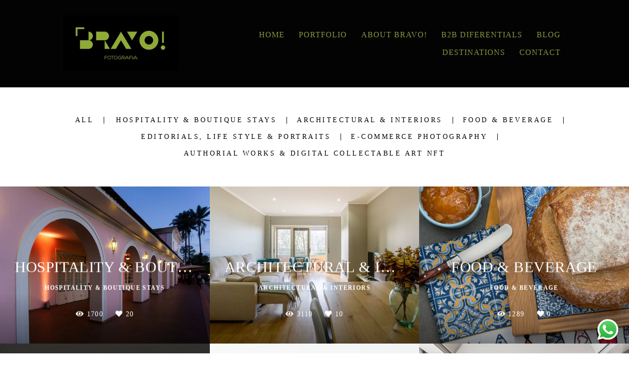

--- FILE ---
content_type: text/html; charset=utf-8
request_url: https://bravofotografia.alboompro.com/portfolio/trabalhos
body_size: 8350
content:
<!DOCTYPE html>
<html lang="en">

<head>
  <title>Trabalhos - Bravo! Fotografia</title>
  <meta charset="UTF-8">
  <meta name="description" content="Trabalhos portfolio by Bravo! Fotografia">
  <meta name="keywords" content=",Fotografia de hotelaria,fotografia de arquitetura,fotografia de gastronomia,street photography,life style photography,fotografia de viagens,Fotografia de hospitality,Fotografia de turismo,Fotografia de restaurantes,Fotografia de bares,Fotografia hoteleira,Fotografia Curitiba,Fotografia Brasil,Fotografia de produtos,Fotografia de interiores,Fotografia de comercial,Fotografia corporativa,Fotógrafos Curitiba,Fotógrafos de hotéis,Fotógrafos de arquitetura,Fotógrafos de viagens,Fotógrafos de turismo,Fotógrafos de Natureza,Fotógrafos documentaristas,Fotógrafos de gastronomia,Food & Drink Photography,Hospitality Photography,Travel Photography,Commercial Photography,Still Photography,Architecture Photography,Interiors Design Photography,Real Estate Photography,Fotografia Imobiliária,Landscape Photography,Cityscape Photography">
  <meta name="author" content="">
  <meta property="og:title" content="Trabalhos - Bravo! Fotografia">
  <meta property="og:description" content="Trabalhos portfolio by Bravo! Fotografia">
  <meta property="og:type" content="website">
  <meta property="og:url" content="https://bravofotografia.alboompro.com/portfolio/trabalhos">
  <meta property="og:image" itemprop="image" content="https://alfred.alboompro.com/crop/width/600/height/400/mode/jpeg/quality/70/url/storage.alboom.ninja/sites/30894/img/og_image/bravo__logo_segmento_verde_fundo_preto.jpg?t=1574159927">
  <meta property="og:image:type" content="image/jpeg">
  <meta property="og:image:width" content="600">
  <meta property="og:image:height" content="400">
  <meta name="viewport" content="width=device-width, initial-scale=1.0, user-scalable=yes">
  <meta name="mobile-web-app-capable" content="yes">

  
      <!-- Canonical URL -->
    <link rel="canonical" href="https://www.bravofotografia.com.br/portfolio">
  
  <link rel="shortcut icon" type="image/png" href="https://storage.alboom.ninja/sites/30894/img/bravo__si_mbolo_preto_sem_fundo.png?t=1607201238" />  
      <link rel="stylesheet" href="https://bifrost.alboompro.com/static/boom-v3/themes/9/dist/css/main.min.css?v=2.8.594" id="cssPath">
          <link rel="stylesheet" href="https://bifrost.alboompro.com/static/boom-v3/assets/vendors/font-awesome/5.15.4/css/all.min.css?v=2.8.594">
  
  <style type="text/css">body{
  text-rendering: optimizeLegibility;
    -webkit-font-smoothing: antialiased;
    -moz-osx-font-smoothing: grayscale;
    -moz-font-feature-settings: "liga" on;
}

body:not(.sidenav) .mc--album, body:not(.sidenav) .mc--post{
  margin-top: 0;
  padding-top: 0 !important;
}

.banner-section .b__link {
  display: block;
}


/* SIDENAV JOB */
.sidenav .mc--album .ac__content {
  margin: auto;
  margin-bottom: 80px;
}

body.sidenav .mc--album.mc--album-parallax:not(.mc--album-grid):not(.mc--album-video-cover) .post-cover .container {
  margin: 0;
}

.sidenav .mc--album .ac__footer {
  margin: auto;
}

.sidenav .mc--album .fb_iframe_widget_fluid, 
.sidenav .mc--album .fb_iframe_widget {
  margin: auto;
}

.sidenav .mc--album .post-image {
    width: 90%;
    text-align: center;
}

.sidenav .mc--album-grid .ac__header {
  padding: 0 50px;
}


/* GLOBAL */
.container{
  width: 100%;
  /*max-width: 1400px;*/
}

.sidenav .main-header .container {
  overflow: visible;
}

.sidenav .main-header.mh--a-left .mhm__item {
  margin-left: -10px;
  padding: 10px 20px 10px 10px;
}

.sidenav .mc--album  .fotosVideoCarousel-container {
  max-width: 1200px;
  margin: auto;
}



.sidenav .container {
  max-width: none;
}
/*HOME*/
.page-home:not(.fullscreen) .main-header:not(.sidenav) {
  height: 500px;
  margin-bottom: -300px;
}
.main-header.mh--row .container{
  max-width: 90%;
  width: 1400px;
}
.mhm__item{ 
  -webkit-transition: all 500ms cubic-bezier(0.215, 0.61, 0.355, 1);
  transition: all 500ms cubic-bezier(0.215, 0.61, 0.355, 1);
}
.mhm__item:hover{ 
  background-color: rgba(0,0,0,.2);
  opacity: 1;
}

/*.sidenav .mhm__item:hover {*/
/*  transform: translateX(10px);*/
/*  background-color: transparent;*/
/*}*/

/*.page-home .main-header.mh--row {
  background-color: transparent;
}*/


.bs--standard{
  max-width: 90%;
  width: 1200px;
  margin: auto;
  /*height: 600px;
  max-height: 800px; */
  box-shadow: 0 0 24px 0 rgba(0,0,0,0.32), 0 24px 24px 0 rgba(0,0,0,0.24);
  overflow: hidden;
  position: relative;
  
}

.sidenav .bs--standard, .sidenav .bs--grid, .sidenav .bs--zigzag  {
  margin-top: 60px;
}

/*.bs--cinema .container {
  box-shadow: 0 0 24px 0 rgba(0,0,0,0.32), 0 24px 24px 0 rgba(0,0,0,0.24);
}*/

.bs--grid .container, .bs--scrollable .container,
.bs--zigzag .container, .mc--about:not(.mc--about-parallax) .container {
  max-width: 1400px;
}

.sidenav .bs--scrollable .container {
  max-width: none;
}
/*
.bs--standard .container{
  width: 100%;
}
.bs--standard .b__container{
  height: 600px;
}
.bs--standard .b__cover{
  display: block;
  height: 100%;
  width: auto;
  object-fit: cover;
  position: absolute;
  top: 50%;
  left: 50%;
  background-size: 100%;
  transform: translate(-50%,-50%);
}*/



/* LAST JOBS */
.cp__thumbnail{
  transition: all .2s;
}
.cp--album-preview a:hover .cp__thumbnail:before, .cp--album-preview a:hover .cp__container{
  background-color: transparent;
  color: white;
}
.cp--album-preview .cp__container{
  color: white;
}
.cp--album-preview .cp__title{
  font-family: 'SourceSerifPro';
}
.cp__container .cp__alboom-type{
  background-color: transparent;
  border-color: white;
  transition: all .2s;
}
.cp__container .cp__alboom-type:hover{
  background-color: #000;
}
.cp--album-preview .cp__container{
  top: 40%;
}
.cs--last-jobs{
  padding-top: 40px;
  padding-bottom: 20px;
}
.cs--last-jobs .container{
  max-width: 90%;
  width: 1400px;
}
/*.sidenav .mc--album .container {*/
/*  margin: 0 auto;*/
/*}*/

.mc--album .container {
  width: 80%;
}

.sidenav .mc--album .container {
  width: 100%;
  margin: auto;
  padding-left: 10px;
  padding-right: 10px;
  text-align: center;
}

/*@media screen and (min-width:768px) {*/
  /*.page-home.fullscreen .main-header:not(.sidenav) {*/
  /*  background-color: transparent;*/
  /*}*/
/*}*/

@media screen and (min-width:1025px){
  .cs--last-jobs .cp--album-preview{
    width: 33.33%;
    padding:4px 4px 6px; 
  }
  .cs--last-jobs .cp--album-preview:first-child{
    padding-left: 0;
    padding-right: 8px;
  }
  .cs--last-jobs .cp--album-preview:nth-child(3){
    padding-left: 8px;
    padding-right: 0px;
  }
  .cs--last-jobs .cp--album-preview:nth-child(n+4){
    width: 50%;
  }
  .cs--last-jobs .cp--album-preview:nth-child(n+6){
    display: none;
  }
  .cs--last-jobs .cp--album-preview:nth-child(5){
    padding-left: 6px;
    padding-right: 0px;
  }
  .cs--last-jobs .cp--album-preview:nth-child(4){
    padding-left: 0;
    padding-right: 6px;
  }
}
@media screen and (max-width:1024px){
  .content-preview{
    width:50% !important;
  }
  /*.nd__button{
    display:block;
  }
  .mh__menu{
    display:none;
  }*/
  .cs--last-posts .cp--post-preview:last-child{
    display:none;
  }
  /*.nav-drawer{*/
  /*  display:block;*/
  /*  transform:translateX(100%);*/
  /*  transition:all .4s;*/
  /*  opacity:1;*/
  /*}*/
  /*.js-fixed .nav-drawer{*/
  /*  display:block;*/
  /*  transform:translateX(0%);*/
  /*}*/
}
@media screen and (max-width:767px){
  .content-preview{
    width:100% !important;
  }
  
  .mc--album .container {
    width: 100%;
  }

  .page-album .ac__content div, .page-album .ac__content p {
    max-width: 100% !important;
  }
  
  .cs--last-jobs .container, 
  .cs--most-viewed .container, 
  .cs--last-posts .container {
    width: 90%;
  }
}
/* HOVER ALBUM */
.cp--album-preview a{
  overflow: hidden;
}
.cp--album-preview .cp__thumbnail:before{
  opacity: 1;
  transform: translateY(40%);
  background-size: cover;
  background-image: linear-gradient(-180deg, rgba(0,0,0,0.00) 28%, rgba(0,0,0,0.96) 100%);
  background-color: transparent;
  -webkit-transition: all 500ms cubic-bezier(0.645, 0.045, 0.355, 1);
  transition:all 500ms cubic-bezier(0.645, 0.045, 0.355, 1);
}
.cp--album-preview:hover .cp__thumbnail:before{
  transform: translateY(0%);
  background-size: cover;
  background-color: transparent;
  background-image: linear-gradient(-180deg, rgba(0,0,0,0.00) 28%, rgba(0,0,0,0.96) 100%);
}
.cp--album-preview .cp__container{
  opacity: 1;
  transform: translateY(-30%);
  -webkit-transition: all 500ms cubic-bezier(0.645, 0.045, 0.355, 1);
  transition:         all 500ms cubic-bezier(0.645, 0.045, 0.355, 1); 
}
.cp--album-preview:hover .cp__container{
  background-color: transparent;
  transform: translateY(-40%);
}
.cp--album-preview .cp__container .cp__header .cp__title{
  font-size: 2.2rem;
  letter-spacing: .6px;
}
.cp--album-preview .cp__container .cp__alboom-type, .page-home .cp--album-preview .cp__container footer.content-status, .page-home .cp--album-preview .cp__container .cp__additional:nth-child(3){
  display: none;
}

/* LAST POSTS */
.page-home .cs--last-posts .cs__content{
  max-width: 1400px;
  margin: auto;
}
.cp--post-preview .cp__container{
  padding: 20px 20px 0px 5px;
  text-align: left;
}
.cp--post-preview .cp__header .cp__title{
  font-size: 1.7rem;
  line-height: 38px;
}
.cp--post-preview .cp__container .cp__summary{
  margin-top: 0px;
}
.cp--post-preview .cp__container .cp__summary .cps__text{
  line-height: 24px;
}
.cs--last-posts .cp__container .cp__additional{
  display: none;
}
.cs--last-posts .cp__container .content-status{
  display: none;
}


/* BLOG HOVER*/
.cp--post-preview .cp__thumbnail{
  overflow: hidden;
}
.cp--post-preview .cp__thumbnail img{
  -webkit-transition: all 400ms cubic-bezier(0.645, 0.045, 0.355, 1);
  transition:all 400ms cubic-bezier(0.645, 0.045, 0.355, 1);
}
.cp--post-preview:hover .cp__thumbnail img{
  transform: scale(1.2);
}
.cp--post-preview a:hover .cp__thumbnail:before{
  opacity: 0;
}
.cp--post-preview a:hover .cp__container{
  background-color: transparent;
}


/* TESTIMONIALS */
/*#testimonialsContent .owl-stage-outer{
  min-height: 650px;
}
.cs--testimonials{
  min-height: 650px;
  margin-top: 0px;
}*/
.cs--testimonials .ts__image{
  /*margin-right: 5%;*/
  border-radius: 2px;
  /*width: 40%;*/
  /*height: auto;*/
  /*overflow: hidden;*/
  box-shadow: 0px 0px 10px 0 rgba(0,0,0,0.12), 2px 8px 10px 0 rgba(0,0,0,0.24);
}
/*.cs--testimonials .ts__content{
  width: 45%;
}*/

/* NEWSLETTER */
.cs--newsletter{
  background-color: transparent;
  padding: 80px 0px;
}
.cs--newsletter .contact-input{
  font-size: 18px;
  border-radius: 0px;
}
.nf__input{
  position: relative;
}
/*#newsletterButton{*/
/*  background-color: #333;*/
/*  height: 50px;*/
/*}*/
/*#newsletterButton:hover{*/
/*  background-color: #000;*/
/*}*/

/* ASSOCIATIONS */
.cs--associations{
  /* background-color:rgba(0,0,0,.5);*/
  margin-top: 0px;
  padding: 80px 0px;
}
.cs--associations .al__item img{
  max-width: 180px;
}
.cs--associations .al__item{
  max-width: 180px;
  margin-left: -10px
}

/* OTHER PAGES */
.mc--jobs, .mc--blog{
  border: none;
}

/* PAGE BLOG */
.page-blog .cp--post-preview .cp__additional{
  margin-top: 10px;  
}
.page-blog .cp--post-preview .content-status{
  margin-top: 10px;
  opacity: .5;
}
.page-blog .cp--post-preview .cst__item:first-child{
  margin-left: 0px;
}
.sidenav .mc--post .container {
  max-width: none;
  padding-left: 0;
  padding-right: 0;
  text-align: center;
}
.sidenav .mc--post .ac__header,
.sidenav .mc--post .ac__content,
.sidenav .mc--post .ac__footer{
  text-align: center;
  margin: 0 auto;
}


/* JOBS */
.mc--jobs .cs--portfolio{
  max-width: 1400px;
  margin: auto;
  float: none;
}
.mc--jobs .content-status{
  margin-top: 30px;
}
.page-jobs .cp--album-preview{
  width: 33.33%;
}
@media screen and (max-width:1024px){
  .page-jobs .cp--album-preview{
    width: 50%;
  }
}
@media screen and (max-width:767px){
  .page-jobs .cp--album-preview{
    width: 100%;
  }
}
.page-jobs .cp__title{
  margin-top: 30px;
}
.mc--album.mc--album-grid .ac__header{
  position: relative;
  color: inherit;
  top: 0;
}
.mc--album.mc--album-grid .social-info .si__item .fa-heart{
  color: inherit;
}
.container--social{
  width: 80%;
  max-width: 1200px;
}
.additional-info .ai__item, .social-info .si__item{
  font-size: 1rem;
}


.page-album .mc--album-no-cover .ac__header {
  position: initial;
  color: #262626;
  top: 0;
  transform: none;
}

/* Blog */
.cs--blog .content-preview.cp--post-preview{
  padding: 0 4px;
  margin: 30px 0;
}

/* Blog Post */

.mc--post .article-content .ac__header{
  /*text-align: left;*/
  position: relative;
  width: 70%;
  margin: auto;
  max-width: 740px;
  display: flex;
  flex-direction: column-reverse;
  padding-bottom: 0px;
}
.mc--post .ac__title{
  order: 1;
  margin-bottom: 20px;
}
.mc--post .additional-info{
  order: 0;
  margin-top: 0px;
  margin-bottom: 20px;
}
.mc--post .additional-info .ai__item{
  text-transform: none;
}
.mc--post .article-content .ac__title, .about-section .as__title{
  font-size: 40px;
  text-transform: none;
  font-weight: 700;
  margin-left: -2.5px;
  width: 100%;
}
.mc--post .social-info{
  margin-left: -10px; 
  opacity: .4;
  margin-bottom: 36px;
}
.mc--post .social-info .si__item .fa-eye{
  color: #7D7D8B;
}
.mc--post .ac__content{
  width: 100%;
}
.mc--post .ac__content{
  padding: 0;
}
.mc--post .ac__content p{
  font-size: 18px;
  line-height: 38px;
  padding: 0;
  margin: 0;
  text-align: left;
  max-width: 740px;
  margin: auto;
  line-height: 1.6em;
}
.bloco-post{
  max-width: 1200px;
  margin: auto;
}

.sidenav .mc--post .article-content {
  padding: 20px;
}

/* ABOUT */
.mc--about .as__content {
  max-width: 1450px;
  margin: 0 auto;
}

.sidenav .mc--about-default {
  margin-top: 50px;
}

body:not(.sidenav) .mc--about-vertical-full {
  padding-top: 0 !important;
}

/* ABOUT PARALLAX */
/*.mc--about{
  padding: 0px;
  margin:0;
}
.mc--about .page-cover .ip__fallback{
  display: none;
}
.mc--about .page-cover .container{
  width: 100%;
}
.mc--about .page-cover .ip__background{
  display: block;
  height: 600px;
  width: 100%;
  background-repeat: no-repeat;
  background-size: cover;
  background-position: center center;
  background-attachment: fixed;
}
.mc--about .asc__header{
  text-align: left;
}
@media (max-width:1024px){
  .mc--about .page-cover .ip__background{
    height:60vh;
  }
  .mc--about .as__content{
    padding: 30px 5%;
  }
  .mc--about .about-section .as__description{
    padding:0px;
  }
}*/

/* CONTACT */
.mc--contact .asc__header{
  text-align: left;
}
.mc--contact .asc__header .as__additional{
  text-transform: none;
  font-size: 2rem;
}
.mc--contact .asc__header{
  border-style: none;
  padding-bottom: 0;
}
.mc--contact .as__client-name{
  line-height: 28px;
  width: 65%;
}
.mc--contact .contact-input{
  border-radius: 0px;
  font-size: 16px;
  transition: all .3s;
}
.mc--contact .contact-input:focus{
  background-color: white;
  color: #222;
}

.sidenav .mc--contact:not(.mc--contact-parallax) .container {
  padding: 50px;
}

/* ALBUM */
/*.post-cover .ip__fallback{
  display: none;
}
.post-cover .container{
  width: 100%;
} */
/*.post-cover .ip__background{
  display: block;
    height: 70vh;
    background-attachment: fixed;
    background-repeat: no-repeat;
    background-position: center center;
    background-size: cover;
}*/
.page-album .ac__header{
  text-align: center;
  color: inherit;
  /*Change made by Adenilson - 09/08/2022 */
}
.page-album .ac__title{
  text-transform: none;
  font-size: 4rem;
}
.social-info .si__item .fa-heart{
  color: white;
}
.page-album .ac__header .si__item:first-child{
  margin-left: 0;
}
.page-album .ac__content div, .page-album .ac__content p{
  max-width: 80%;
  margin:auto;
  line-height: 26px;
  letter-spacing: .2px;
} 
.page-album .ac__content{
  margin-left: 0px;
  margin-bottom:80px;
}


/* / / / / / / TABLETS / / / / / / / */

@media screen and (max-width: 1024px) {
  .sidenav .mc--post .ac__header {
    text-align: center;
  }
}




/* / / / / / / PHONES / / / / / / / */

@media screen and (max-width: 767px){
  
  
  .cs--blog .content-preview.cp--post-preview {
    padding: 0 20px;
  } 
  
  .article-content .container{
    padding:10px;
  }
  
  .mc--post .article-content .ac__title,
  .mc--post .social-info,
  .mc--post .additional-info {
    text-align: center;
    margin: 10px 0;
  }
  
  .mc--post .social-info {
    display: flex;
    flex-direction: column;
    align-items: center;
  }
  
  .social-info .si__item {
    padding: 5px 0;  
  }

}

@media screen and (max-width:767px){
  .page-home .main-header.mh--row{
    height: 280px;
    margin-bottom: -140px;
  }
  
  .page-home .main-header {
    height: 280px;
    margin-bottom: -140px;
  }
  
  .page-home.fullscreen-mobile .main-header  {
    background-color: transparent;
  }
  
  .page-home.fullscreen-mobile .bs--standard {
    max-width: 100%;
  }
  

  .sidenav .bs--standard, .sidenav .bs--grid, .sidenav .bs--zigzag {
    margin-top: 0;
  }
  
  .sidenav .mc--about-default {
    margin-top: 0;
  }
}

@media screen and (max-width: 500px) {
  .main-content.mc--about-vertical-full .page-cover .ip__background, .main-content.mc--about-vertical-full .page-cover .container .ip__background { 
    height: 32vh;
  }  
}
.boom-button, .cp__alboom-type{background-color:rgba(254, 74, 74, 0);font-family:'SourceSansProBold';border-radius:0px;}
.boom-button, .cp__alboom-type, body .cp__alboom-type:hover{border-color:rgba(141, 148, 64, 1);color:rgba(141, 148, 64, 1);}
.boom-button:hover{background-color:rgba(141, 148, 64, 0.98);border-color:rgba(141, 148, 64, 1);color:rgba(255, 255, 255, 1);}
.mhm__item{color:rgba(141, 148, 64, 1);}
.mhm__item:hover{color:rgba(255, 255, 255, 1);}
.main-header{background-color:rgba(1, 1, 1, 0.99);}
html, body, .contact-input{color:rgba(3, 3, 3, 1);}
.cs__title{color:rgba(0, 0, 0, 1);font-family:'SourceSerifPro';}
.fr-view a{color:rgba(141, 148, 64, 1);}
.fr-view a:hover{color:rgba(141, 148, 64, 0.87);}
.footer{background-color:rgba(19, 19, 19, 1);color:rgba(255, 255, 255, 1);}
.footer .boom-button, .footer .cp__alboom-type{border-color:rgba(141, 148, 64, undefined);color:rgba(141, 148, 64, undefined);}
.footer .boom-button:hover, .footer .cp__alboom-type:hover{background-color:rgba(141, 148, 64, undefined);color:rgba(255, 255, 255, 1);}
body{background-color:rgba(255, 255, 255, 1);}
.mh__menu{font-family:'SourceSerifPro';}
.b__info .b__heading{font-family:'SourceSerifProBold';font-size:62px;letter-spacing:0.5px;}
.b__info .b__subtitle{font-family:'SourceSansPro';font-size:21px;letter-spacing:3px;}
html, body{font-family:'SourceSansPro';font-size:14px;}
.mh__menu, .mhm__item{font-size:16px;letter-spacing:1px;}
h2.cs__title{font-size:25px;letter-spacing:0.3px;}
.content-preview a:hover .cp__thumbnail:before{background-color:rgba(0, 0, 0, 0);}
body.fullscreen:not(.page-home):not(.sidenav) .main-header{background-color:rgba(87, 87, 87, 1);}
body:not(.sidenav) .mhm__item{padding:10px 12px;}
body.sidenav .mhm__item{padding-top:12px;padding-bottom:12px;}
.mh__logo figure img{max-width:100%;max-height:100%;}
.b__info{color:rgba(255, 255, 255, 1);}
.tag-container a.tag-item, .tag-container a.tag-item:hover{background-color:rgba(255, 255, 255, 1);}
.nav-drawer .ndc__item:hover{color:rgb(255, 255, 255);}
.content-preview:hover .cp__thumbnail:before{background-color:rgba(255, 255, 255, .8);}</style>
  


  
  
  
  
  
  <script>
    window.templateId = 9  </script>
</head>

<body ontouchstart="" class="page-jobs 
  ">
  
  <div class="menu-container
    mh--row mh--fluid" id="menuContainer">

    <header class="main-header mh--row mh--fluid mh--a-left" id="mainHeader">

      <div class="container">
        <a href="/" class="mh__logo" title="Bravo! Fotografia's Homepage">
          <figure>
            <img src="https://alfred.alboompro.com/resize/width/370/height/150/quality/99/url/storage.alboom.ninja/sites/30894/img/logo/bravo__logo_segmento_verde_fundo_preto.jpg?t=1607201279" alt="Bravo! Fotografia" class=" accelerated">
          </figure>
        </a>
        <nav class="mh__menu mh__menu-separator-none" id="mainMenu">

          
              <a href="/home"  class="mhm__item">
                HOME              </a>

            
              <a href="/portfolio"  class="mhm__item">
                PORTFOLIO              </a>

            
              <a href="/sobre"  class="mhm__item">
                ABOUT BRAVO!              </a>

            
              <a href="/diferenciais-b2b"  class="mhm__item">
                B2B DIFERENTIALS              </a>

            
              <a href="/blog"  class="mhm__item">
                BLOG              </a>

            
              <a href="/galerias"  class="mhm__item">
                DESTINATIONS              </a>

            
              <a href="/contato"  class="mhm__item">
                CONTACT              </a>

                    </nav>
      </div>
    </header>

    <nav class="nav-drawer 
      dark-light" id="navDrawer">
      <a href="/" class="nd__logo" title="Bravo! Fotografia's Homepage">'
        <figure>
          <img src="https://storage.alboom.ninja/sites/30894/img/logo/bravo__logo_segmento_verde_fundo_preto.jpg?t=1607201279" alt="Logotipo de Bravo! Fotografia">
        </figure>
      </a>
      <div class="nd__content">

        
            <a href="/home"  class="ndc__item mhm__item">
              HOME            </a>

          
            <a href="/portfolio"  class="ndc__item mhm__item">
              PORTFOLIO            </a>

          
            <a href="/sobre"  class="ndc__item mhm__item">
              ABOUT BRAVO!            </a>

          
            <a href="/diferenciais-b2b"  class="ndc__item mhm__item">
              B2B DIFERENTIALS            </a>

          
            <a href="/blog"  class="ndc__item mhm__item">
              BLOG            </a>

          
            <a href="/galerias"  class="ndc__item mhm__item">
              DESTINATIONS            </a>

          
            <a href="/contato"  class="ndc__item mhm__item">
              CONTACT            </a>

          
      </div>

      <div class="nd__social dark-light">
        <ul class="nds-list">
                      <li class="ndsl__item mhm__item">
              <a href="https://facebook.com/bravofotografiabrasil" target="_blank" title="Facebook of Bravo! Fotografia">
                <i class="fab fa-facebook-f"></i>
              </a>
            </li>
                                <li class="ndsl__item mhm__item">
              <a href="https://instagram.com/bravofotografiabrasil" target="_blank" title="Instagram of Bravo! Fotografia">
                <i class="fab fa-instagram"></i>
              </a>
            </li>
                  </ul>
      </div>
    </nav>

    <a href="#" id="nav-hamburguer" class="nd__button no-link
        dark-light" data-toggle-class="js-fixed" data-toggle-target="menuContainer">
      <i class="ndb__icon top"></i>
      <i class="ndb__icon middle"></i>
      <i class="ndb__icon bottom"></i>
    </a>

  </div>
<main class="main-content mc--jobs" id="jobsPage">

  <nav class="category-menu">
    <div class="container">
      <a href="/portfolio/trabalhos"  class="cm__item cmi--active">All</a>
      <a href="/portfolio/hospitality-boutique-stays" title="Hospitality & Boutique Stays"class="cm__item">Hospitality & Boutique Stays</a><a href="/portfolio/architectural-interiors" title="Architectural & Interiors"class="cm__item">Architectural & Interiors</a><a href="/portfolio/food-beverage" title="Food & Beverage"class="cm__item">Food & Beverage</a><a href="/portfolio/editorials-life-style-portraits" title="Editorials, Life Style & Portraits"class="cm__item">Editorials, Life Style & Portraits</a><a href="/portfolio/e-commerce-photography" title="E-commerce photography"class="cm__item">E-commerce photography</a><a href="/portfolio/authorial-works-digital-collectable-art-nft" title="Authorial Works & Digital Collectable Art NFT"class="cm__item">Authorial Works & Digital Collectable Art NFT</a>    </div>
  </nav>

  <div class="content-section cs--portfolio cs--content-preview">
    <div class="container">
      <div class="cs__content" id="contentSection">
        

  <article class="content-preview cp--album-preview cp--type-photo col-3">
    <a href="/portfolio/hospitality-boutique-stays/539276-hospitality" title="Check the Hospitality & Boutique Stays of HOSPITALITY & BOUTIQUE STAYS">
      <div class="cp__thumbnail">
        <img src="[data-uri]" data-original="https://alfred.alboompro.com/crop/width/640/height/480/type/jpeg/quality/70/url/storage.alboom.ninja/sites/30894/albuns/539276/hotel_belmont_foz_retreat_eo_brasil_2022_baixa_lr.jpg?t=1654266543" alt="Hospitality & Boutique Stays of HOSPITALITY & BOUTIQUE STAYS">
        <span class="cp__alboom-type">See more</span>
      </div>
      <div class="cp__container">
        <header class="cp__header">
          <h3 class="cp__title" title="HOSPITALITY & BOUTIQUE STAYS">HOSPITALITY & BOUTIQUE STAYS</h3>
          <span class="cp__additional cp__description">Hospitality & Boutique Stays </span>

          <!-- Verifica se o álbum possui o local -->
          
        </header>
        <span class="cp__alboom-type">See more</span>
        <footer class="content-status"  data-album-id=539276 >
                      <span class="cst__item cst__item-views"><i class="fa fa-eye"></i><span class="album_views_update">1700</span></span>
          
                      <span class="cst__item cst__item-likes"><i class="fa fa-heart"></i><span class="album_likes_update">20</span></span>
                  </footer>
      </div>
    </a>
  </article>
  

  <article class="content-preview cp--album-preview cp--type-photo col-3">
    <a href="/portfolio/architectural-interiors/540581-arquitetura-interiores-paisagismo" title="Check the Architectural & Interiors of ARCHITECTURAL & INTERIORS">
      <div class="cp__thumbnail">
        <img src="[data-uri]" data-original="https://alfred.alboompro.com/crop/width/640/height/480/type/jpeg/quality/70/url/storage.alboom.ninja/sites/30894/albuns/540581/20240201_imovel_t3_v_n_gaia-10.jpg?t=1707245712" alt="Architectural & Interiors of ARCHITECTURAL & INTERIORS">
        <span class="cp__alboom-type">See more</span>
      </div>
      <div class="cp__container">
        <header class="cp__header">
          <h3 class="cp__title" title="ARCHITECTURAL & INTERIORS">ARCHITECTURAL & INTERIORS</h3>
          <span class="cp__additional cp__description">Architectural & Interiors </span>

          <!-- Verifica se o álbum possui o local -->
          
        </header>
        <span class="cp__alboom-type">See more</span>
        <footer class="content-status"  data-album-id=540581 >
                      <span class="cst__item cst__item-views"><i class="fa fa-eye"></i><span class="album_views_update">3110</span></span>
          
                      <span class="cst__item cst__item-likes"><i class="fa fa-heart"></i><span class="album_likes_update">10</span></span>
                  </footer>
      </div>
    </a>
  </article>
  

  <article class="content-preview cp--album-preview cp--type-photo col-3">
    <a href="/portfolio/food-beverage/926114-gastronomia" title="Check the Food & Beverage of FOOD & BEVERAGE">
      <div class="cp__thumbnail">
        <img src="[data-uri]" data-original="https://alfred.alboompro.com/crop/width/640/height/480/type/jpeg/quality/70/url/storage.alboom.ninja/sites/30894/albuns/926114/09092019-sesso_do_studio-333_fotografia_gastronomia_still_po_geleia_portugal_lr.jpg?t=1654270928" alt="Food & Beverage of FOOD & BEVERAGE">
        <span class="cp__alboom-type">See more</span>
      </div>
      <div class="cp__container">
        <header class="cp__header">
          <h3 class="cp__title" title="FOOD & BEVERAGE">FOOD & BEVERAGE</h3>
          <span class="cp__additional cp__description">Food & Beverage </span>

          <!-- Verifica se o álbum possui o local -->
          
        </header>
        <span class="cp__alboom-type">See more</span>
        <footer class="content-status"  data-album-id=926114 >
                      <span class="cst__item cst__item-views"><i class="fa fa-eye"></i><span class="album_views_update">1289</span></span>
          
                      <span class="cst__item cst__item-likes"><i class="fa fa-heart"></i><span class="album_likes_update">0</span></span>
                  </footer>
      </div>
    </a>
  </article>
  

  <article class="content-preview cp--album-preview cp--type-photo col-3">
    <a href="/portfolio/editorials-life-style-portraits/540663-retratos" title="Check the Editorials, Life Style & Portraits of EDITORIALS, LIFESTYLE & PORTRAITS">
      <div class="cp__thumbnail">
        <img src="[data-uri]" data-original="https://alfred.alboompro.com/crop/width/640/height/480/type/jpeg/quality/70/url/storage.alboom.ninja/sites/30894/albuns/540663/manuela_prestes_bw_selenium_campanha_bravo.jpg?t=1687203038" alt="Editorials, Life Style & Portraits of EDITORIALS, LIFESTYLE & PORTRAITS">
        <span class="cp__alboom-type">See more</span>
      </div>
      <div class="cp__container">
        <header class="cp__header">
          <h3 class="cp__title" title="EDITORIALS, LIFESTYLE & PORTRAITS">EDITORIALS, LIFESTYLE & PORTRAITS</h3>
          <span class="cp__additional cp__description">Editorials, Life Style & Portraits </span>

          <!-- Verifica se o álbum possui o local -->
          
        </header>
        <span class="cp__alboom-type">See more</span>
        <footer class="content-status"  data-album-id=540663 >
                      <span class="cst__item cst__item-views"><i class="fa fa-eye"></i><span class="album_views_update">2697</span></span>
          
                      <span class="cst__item cst__item-likes"><i class="fa fa-heart"></i><span class="album_likes_update">10</span></span>
                  </footer>
      </div>
    </a>
  </article>
  

  <article class="content-preview cp--album-preview cp--type-photo col-3">
    <a href="/portfolio/e-commerce-photography/540597-produtos" title="Check the E-commerce photography of PRODUCTS">
      <div class="cp__thumbnail">
        <img src="[data-uri]" data-original="https://alfred.alboompro.com/crop/width/640/height/480/type/jpeg/quality/70/url/storage.alboom.ninja/sites/30894/albuns/540597/erva_mate_pr_bomba_de_chimarrao_inox_lr_ps_fotografia_produto_still_bravo.jpg?t=1654270110" alt="E-commerce photography of PRODUCTS">
        <span class="cp__alboom-type">See more</span>
      </div>
      <div class="cp__container">
        <header class="cp__header">
          <h3 class="cp__title" title="PRODUCTS">PRODUCTS</h3>
          <span class="cp__additional cp__description">E-commerce photography </span>

          <!-- Verifica se o álbum possui o local -->
          
        </header>
        <span class="cp__alboom-type">See more</span>
        <footer class="content-status"  data-album-id=540597 >
                      <span class="cst__item cst__item-views"><i class="fa fa-eye"></i><span class="album_views_update">2918</span></span>
          
                      <span class="cst__item cst__item-likes"><i class="fa fa-heart"></i><span class="album_likes_update">6</span></span>
                  </footer>
      </div>
    </a>
  </article>
  

  <article class="content-preview cp--album-preview cp--type-photo col-3">
    <a href="/portfolio/authorial-works-digital-collectable-art-nft/926071-fine-prints" title="Check the Authorial Works & Digital Collectable Art NFT of AUTHORIAL WORKS & DIGITAL COLLECTABLE ART (NFT)">
      <div class="cp__thumbnail">
        <img src="[data-uri]" data-original="https://alfred.alboompro.com/crop/width/640/height/480/type/jpeg/quality/70/url/storage.alboom.ninja/sites/30894/albuns/926071/bravo_fine_art_promo_2022_1.jpg?t=1683924979" alt="Authorial Works & Digital Collectable Art NFT of AUTHORIAL WORKS & DIGITAL COLLECTABLE ART (NFT)">
        <span class="cp__alboom-type">See more</span>
      </div>
      <div class="cp__container">
        <header class="cp__header">
          <h3 class="cp__title" title="AUTHORIAL WORKS & DIGITAL COLLECTABLE ART (NFT)">AUTHORIAL WORKS & DIGITAL COLLECTABLE ART (NFT)</h3>
          <span class="cp__additional cp__description">Authorial Works & Digital Collectable Art NFT </span>

          <!-- Verifica se o álbum possui o local -->
          
        </header>
        <span class="cp__alboom-type">See more</span>
        <footer class="content-status"  data-album-id=926071 >
                      <span class="cst__item cst__item-views"><i class="fa fa-eye"></i><span class="album_views_update">1435</span></span>
          
                      <span class="cst__item cst__item-likes"><i class="fa fa-heart"></i><span class="album_likes_update">0</span></span>
                  </footer>
      </div>
    </a>
  </article>
        </div>
    </div>
      </div>

</main>
  

  <footer class="footer f--compact " id="infoFooter">
    <div class="container">
      
              <section class="col-5 col-480-12 f__section fs--about">
          <h3 class="fs__title">ABOUT BRAVO!</h3>
          <div class="fs__content">
                        <img class="fsc__image"  data-original="https://alfred.alboompro.com/resize/width/300/quality/70/url/storage.alboom.ninja/sites/30894/img/sobre/bravo__si_mbolo_branco_fundo_preto.jpg?t=1695661664" src="[data-uri]" alt="About Bravo! Fotografia" />
            <div class="fsc__text">
                          Have you ever stopped to think what your photos say about your brand? Do they transmit the positioning and values of your company, products, and services in a clear way?Photography occupies a prominent place in the communication strategy of brands, because even...              <p>
                <a href="/sobre" class="boom-button" title="Conheça um pouco mais sobre Bravo! Fotografia" class="fcac__link">Know more</a>
              </p>
            </div>
          </div>
        </section>
      
              <section class="col-4 col-480-12 f__section fs--facebook">
          <h3 class="fs__title">Facebook</h3>
          <div class="fs__content">
                      </div>
        </section>
      
      <section class="col-3 col-480-12 f__section fs--contact">
                  <h3 class="fs__title">Contact</h3>
          <div class="fs__content">

          <ul class="fs__info">
                        <li class="fsi__item">
              <span class="fsii__text">
                +55 41 99944-8168 (Brazil)                              </span>
            </li>
            
                        <li class="fsi__item">
              <span class="fsii__text">
                <i class="fab fa-whatsapp whats_icon"></i> <a href="https://api.whatsapp.com/send?phone=5541999448168" class="fsii__link whats_link" target="_blank">Send message</a>
              </span>
            </li>
            
                        <li class="fsi__item">
              <span class="fsii__text">
                contatobravofotografia@gmail.com              </span>
            </li>
            
            
                        <li class="fsi__item">
              <span class="fsii__text">
                Curitiba                 / Brazil              </span>
            </li>
            
          </ul>
        
                      
<ul class="social-list">
      <li class="sl__item">
      <a href="https://facebook.com/bravofotografiabrasil" target="_blank" title="Facebook of Bravo! Fotografia">
        <i class="fab fa-facebook-f"></i>
      </a>
  </li>
      <li class="sl__item">
      <a href="https://instagram.com/bravofotografiabrasil" target="_blank" title="Instagram of Bravo! Fotografia">
        <i class="fab fa-instagram"></i>
      </a>
  </li>
                </ul>
          
                      <a class="boom-button" href="/contato" title="Entre em contato">Contact</a>                  </div>
      </section>
    </div>
  </footer>

  
  
      <div class="whatsapp-button whatsapp-right whatsapp-medium">
              <div class="whatsapp-message">
          <div class="whatsapp-message-close">&#10005;</div>
          <a target="_blank" href="https://api.whatsapp.com/send?phone=5541999448168&text=Hi+I+saw+your+website+and+I+liked+your+work">
            Request a quote!          </a>
        </div>
            <a class="whatsapp-icon" target="_blank" href="https://api.whatsapp.com/send?phone=5541999448168&text=Hi+I+saw+your+website+and+I+liked+your+work">
        <img src="https://bifrost.alboompro.com/static/icon/whatsapp/original.svg" alt="Logo do Whatsapp" />
      </a>
    </div>
  
    <div class="main-footer" id="mainFooter">
    <a href="#" id="goTop" class="go-top fade no-link" title="Ir para o topo">
      <i class="fa fa-chevron-up"></i>
    </a>

          <div class="footer-alboom">
        <div class="container alboom-credits">
          <a href="https://www.alboompro.com/?ref=39067" target="_blank" title="Alboom - Prosite">
            Made with <b>Alboom</b>                      </a>
        </div>
      </div>
      </div>

  <script src="https://bifrost.alboompro.com/static/boom-v3/assets/vendors/libj/2.2.4/libj.min.js?v=2.8.594"></script>

  
  
  

  
      <script src="https://bifrost.alboompro.com/static/boom-v3/dist/main.min.js?v=2.8.594"></script>
  
  
  
  
  
  
  
  
    </body>

  </html>